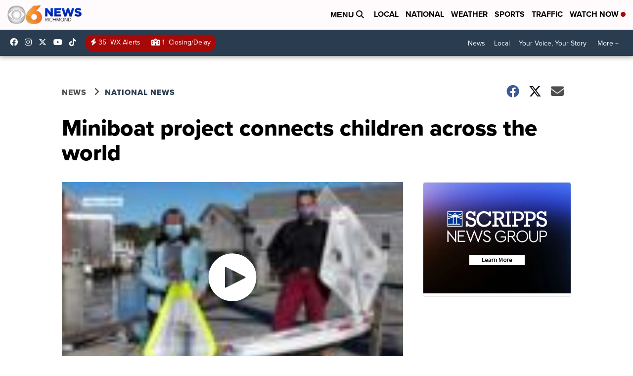

--- FILE ---
content_type: application/javascript; charset=utf-8
request_url: https://fundingchoicesmessages.google.com/f/AGSKWxUxUJ9NVDduCJV_HJ5PLeUzArV0uIPgSRjfTc6hcj_TQSCauShIs1qwcD_SiPaQlYNQHVYIraVf8BE5ZsCw2dSGm1WMLlrP46nsF9ZFakYC33JWQoC4BcjzlWb3J4ifMkfBe3odn7VxB-fPlM8ZL8Wh3xNjMRHcmPooTjkm-h5H9t1NniuvK5FPzHN7/_/adsrotate1left./lazyad--120_600_-bin/ad__ad_125x125.
body_size: -1289
content:
window['7c795558-997f-45c1-affb-5054786e5c83'] = true;